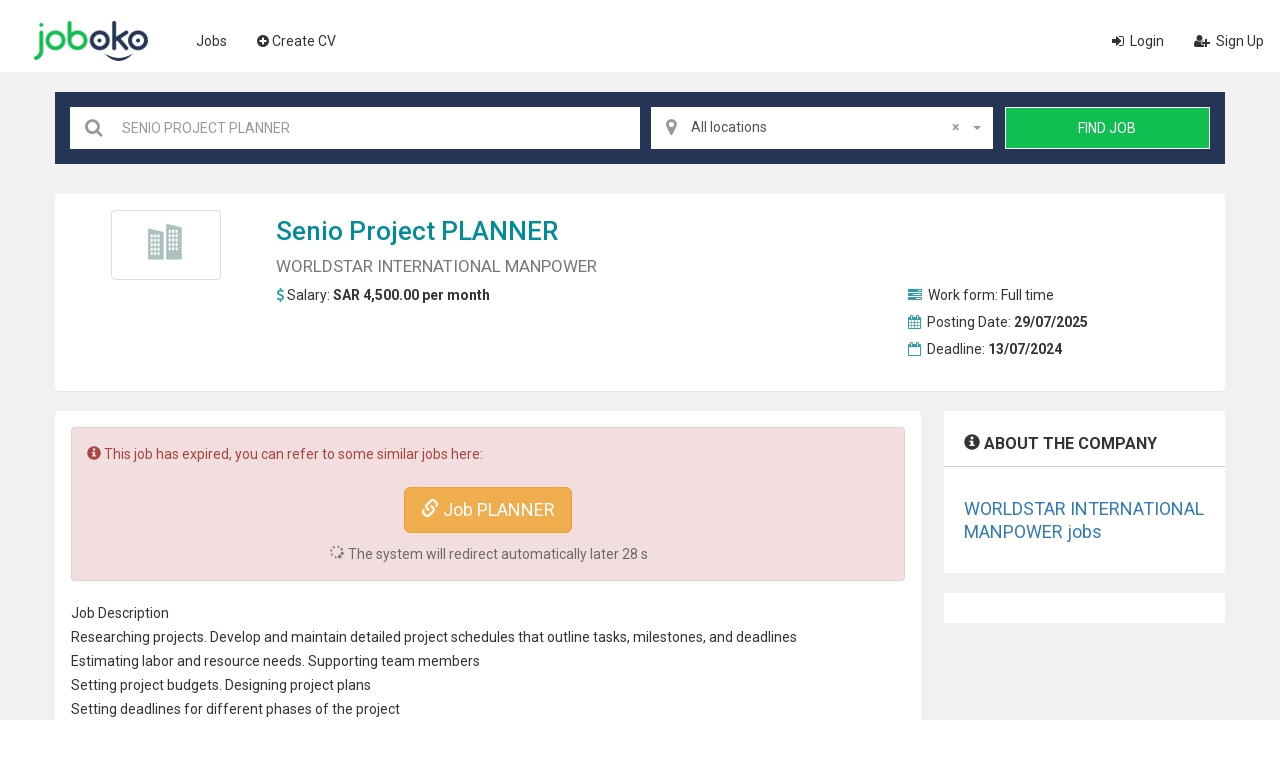

--- FILE ---
content_type: text/html; charset=utf-8
request_url: https://ph.joboko.com/job-senio-project-planner-xvi549096
body_size: 9563
content:


<!DOCTYPE html>
<html lang="en">
<head><title>
	Recruit SENIO PROJECT PLANNER at WORLDSTAR INTERNATIONAL MANPOWER, Job - joboko.com
</title><meta charset="utf-8" /><meta name="viewport" content="width=device-width, initial-scale=1" /><link href="https://fonts.googleapis.com/css?family=Montserrat:300,300i,400,400i,500,500i,600,600i,700,700i|Roboto:300,300i,400,400i,500,500i,700,700i|Noto+Serif:wght@400;700&amp;display=swap" rel="stylesheet" />
        <script src="/js2/super-panel.js" defer></script>
    
    <script src="https://rp.joboko.com/scripts/srp.js" async></script>
    <script src="https://wpn.joboko.com/js/wpn.js" async></script>
    <script>
        var XMReport_AppId = 'ph.joboko.com';
        var XM_Key_UId = 'uid';
        var XM_UId = '0E06474D2FD788DCBD00308579C168130CC69E50FE54183B4E582A018F7F700983AE80D84B3E5E48';
        var objReportView = [{"ai":"ph.joboko.com","oi":"/job-senio-project-planner-xvi549096","an":"v","main":1,"sd":0,"cplx":0,"pl":[{"k":"uid","v":"0E06474D2FD788DCBD00308579C168130CC69E50FE54183B4E582A018F7F700983AE80D84B3E5E48","en":1}],"plx":[],"avl":[],"efl":[]}];
        var objReportUrl = '/job-senio-project-planner-xvi549096';
    </script>
    
    
    <link href="https://ph.joboko.com/job-senio-project-planner-xvi549096" rel="canonical" type="text/html" />
    <link href="https://ph.joboko.com/job-senio-project-planner-xvi549096?amp=1" rel="amphtml" />
    <link rel="stylesheet" type="text/css" href="/css2/cssmin.css?v=2105101"/>    
    
    <script src="/js2/detail?v=210520" async="async"></script>

    <script async="async" src="https://www.google.com/adsense/search/ads.js"></script>
    <script type="text/javascript" charset="utf-8">(function(g,o){g[o]=g[o]||function(){(g[o]['q']=g[o]['q']||[]).push(arguments)},g[o]['t']=1*new Date})(window,'_googCsa');</script>
    
<!-- Global site tag(gtag.js) - Google Analytics ph.joboko.com --> <script async src="https://www.googletagmanager.com/gtag/js?id=UA-178755947-5"></script> <script> window.dataLayer = window.dataLayer || []; function gtag() { dataLayer.push(arguments); } gtag('js', new Date());  gtag('config', 'UA-178755947-5'); </script>

    <script src="/lang/PH.js"></script>
    <script>
        var config = {
            LangDefault:"en",
            uploadavatar: "https://up-ph.joboko.com/tao-cv/save-avatar",
        };
    </script>
    <style>
        .d-inline-block {
            display: inline-block
        }

        i.fa {
            padding-right: 3px;
        }

        .other-ctr {
            margin: 5px 0;
            display: flex;
        }

            .other-ctr span {
                color: #fff;
                flex: 1 1 auto;
                color: #fff;
            }

            .other-ctr > a {
                display: flex;
                margin: 0 2rem 0 0;
                font-size: 14px;
            }

            .other-ctr i.flag {
                margin: 0 0.4rem 0 2rem;
                flex: 0 0 auto;
                width: 24px;
                height: 20px;
                vertical-align: middle;
                display: inline-block;
                background-size: contain;
                background-repeat: no-repeat;
                position: relative;
            }

                .other-ctr i.flag.vn {
                    background-image: url("/images/flags/ico-flag-vn.png");
                }

                .other-ctr i.flag.th {
                    background-image: url("/images/flags/ico-flag-th.png");
                }

                .other-ctr i.flag.ph {
                    background-image: url("/images/flags/ico-flag-ph.png");
                }

        .employer2 li img {
            max-height: 63px;
        }

        .other-ctr i.flag.active::after {
            content: '';
            position: absolute;
            right: 0.1rem;
            bottom: -.05rem;
            width: 1rem;
            height: 1rem;
            border: .125rem solid #fff;
            border-radius: 50%;
            z-index: 1;
            background-color: #10bf51;
            -webkit-backface-visibility: hidden;
            -webkit-transition: all .3s ease;
            -o-transition: all .3s ease;
            transition: all .3s ease;
        }
    </style>
<meta name="description" content="Job SENIO PROJECT PLANNER at WORLDSTAR INTERNATIONAL MANPOWER, WORLDSTAR INTERNATIONAL MANPOWER recruit SENIO PROJECT PLANNER work at  salary SAR 4,500.00 per month - joboko.com" /></head>
<body>
    <div class="page-wrapper">
        <span data-panel="panel1" class="panel-button"></span>
        <div id="panel1">
            <span data-panel="panel1" class="panel-button dispn2" style="margin-top: -10px; margin-right: 10px;"></span>
            <div id="vertical-nav">
                <nav>
                    <ul class="ulnav">
                        
                        <li><a href="">The Employer</a></li>
                        
                        <li><a href="/find-jobs">Find Job</a></li>

                        <li><a href="/create-cv"><i class="fa fa-plus-circle"></i>Create CV</a></li>

                        <li class="cbut3"><a href="/login"><i class="fa fa-sign-in"></i> Login</a></li><li class="cbut3"><a href="/register"><i class="fa fa-user-plus"></i> Sign Up</a></li>
                    </ul>
                </nav>
            </div>
        </div>
        <nav class="navbar navbar-inverse">
            <div class="container-fluid">
                <div class="navbar-header logo2"><a class="navbar-brand gcvlogo" href="/">Joboko</a></div>
                <ul class="nav navbar-nav menum" id="top-nav">
                    
                    <li><a href="/find-jobs">Jobs</a></li>
                    <li><a href="/create-cv"><i class="fa fa-plus-circle"></i>Create CV</a></li>
                </ul>
                <ul class="nav navbar-nav navbar-right bxrightst">
                    <li class="cbut3 dispn"><a href="/login"><i class="fa fa-sign-in" aria-hidden="true"></i> Login</a></li><li class="cbut3 dispn"><a href="/register"><i class="fa fa-user-plus" aria-hidden="true"></i> Sign Up</a></li>
                </ul>
            </div>
        </nav>
        <input type="hidden" id="GCVTK" name="GCVTK" value="E4F41550C056F6430748DD9293BA844D450363EBCDE1EE7FFC48B58C05CF46AD" />
        
    
    <section class="pad20 bgrey">
        <div class="bxsubpage">
            <div class="section-wrapped">
                
<div class="search2">
    <p class="ckeyinput heightcus">
        <i class="fa fa-search fa-lg icon1"></i>
        <input type="text" placeholder="Keywords, titles ..." autocomplete="off" class="txtinput" id="txtTuKhoa" />
    </p>
    <p class="addr heightcus">
        <i class="fa fa-map-marker fa-lg icon2"></i>
        <select class="select1" id="txtTinhThanh"><option value="0">All locations</option><option value="274">Abrabi</option><option value="275">AgusandelNorte</option><option value="276">AgusandelSur</option><option value="277">Aklan</option><option value="278">Albay</option><option value="279">Antique</option><option value="280">Apayao</option><option value="281">Aurora</option><option value="282">Basilan</option><option value="283">Bataan</option><option value="284">Batanes</option><option value="285">Batangas</option><option value="286">Benguet</option><option value="287">Biliran</option><option value="288">Bohol</option><option value="289">Bukidnon</option><option value="290">Bulacan</option><option value="291">Cagayan</option><option value="292">CamarinesNorte</option><option value="293">CamarinesSur</option><option value="294">Camiguin</option><option value="295">Capiz</option><option value="296">Catanduanes</option><option value="297">Cavite</option><option value="298">Cebu</option><option value="299">CompostelaValley</option><option value="300">Cotabato</option><option value="301">DavaodelNorte</option><option value="302">DavaodelSur</option><option value="303">DavaoOccidental</option><option value="304">DavaoOriental</option><option value="305">borongan</option><option value="306">Dinagat</option><option value="307">Guimaras</option><option value="308">Ifugao</option><option value="309">IlocosNorte</option><option value="310">IlocosSur</option><option value="311">Iloilo</option><option value="312">Isabela </option><option value="313">Kalinga</option><option value="314">LaUnion</option><option value="315">Laguna</option><option value="316">LanaodelNorte</option><option value="317">LanaodelSur</option><option value="318">Leyte</option><option value="319">Maguindanao</option><option value="320">Marinduque</option><option value="321">Masbate</option><option value="322">MetroManila</option><option value="323">MisamisOccidental</option><option value="324">MisamisOriental</option><option value="325">MountainProvince</option><option value="326">NegrosOccidental </option><option value="327">NegrosOriental</option><option value="328">catarman</option><option value="329">NuevaEcija</option><option value="330">NuevaVizcaya</option><option value="331">OccidentalMindoro</option><option value="332">OrientalMindoro</option><option value="333">Palawan</option><option value="334">Pampanga</option><option value="335">Pangasinan</option><option value="336">Quezon</option><option value="337">Quirino</option><option value="338">Rizal</option><option value="339">Romblon</option><option value="340">Catbalogan</option><option value="341">Sarangani</option><option value="342">Siquijor</option><option value="343">Sorsogon</option><option value="344">NamCotabato</option><option value="345">NamLeyte</option><option value="346">SultanKudarat</option><option value="347">Sulu</option><option value="348">SurigaodelNorte</option><option value="349">SurigaodelSur</option><option value="350">Tarlac</option><option value="351">Tawi-Tawi</option><option value="352">Zambales</option><option value="353">ZamboangadelNorte</option><option value="354">ZamboangadelSur</option><option value="355">ZamboangaSibugay</option><option value="356">Quezon</option><option value="357">Manila</option><option value="358">Davao</option><option value="359">Caloocan</option><option value="360">Cebu</option><option value="361">Zamboanga</option><option value="362">Taguig</option><option value="363">Antipolo</option><option value="364">Pasig</option><option value="365">Cagayan de Oro</option><option value="366">Parañaque</option><option value="367">Dasmariñas</option><option value="368">Valenzuela</option><option value="369">Bacoor</option><option value="370">General Santos</option><option value="371">Las Piñas</option><option value="372">Makati</option><option value="373">San Jose del Monte</option><option value="374">Bacolod</option><option value="375">Muntinlupa</option></select>
    </p>
    <p class="butsearch heightcus" id="btnTim">Find Job</p>
</div>

                <div id="main" class="mart">                
                <input type="hidden" id="jid" value="549096" />
                <input type="hidden" id="jname" value="SENIO PROJECT PLANNER" />
                <input type="hidden" id="csj" value="3a9dcf95d4d18f75" />
                <input type="hidden" id="cid" value="48959" />
                <input type="hidden" id="cname" value="WORLDSTAR INTERNATIONAL MANPOWER" />
                <input type="hidden" id="city" value="0" />
                <input type="hidden" id="jact" value="False" />
                <input type="hidden" id="iAp" value="False" />
                <input type="hidden" id="ref" value="Direct" />
                <input type="hidden" id="iPT" value="False" />
                <div id="p-jobdetail">
                    <div class="panel meta">
                        <div class="panel-body">
                            <div class="col-sm-2 col-xs-4 col-sm-offset-0 col-xs-offset-4 text-center">
                                <img src="https://ph.joboko.com/images/logo/default/8.png" alt="WORLDSTAR INTERNATIONAL MANPOWER Tuyen SENIO PROJECT PLANNER" class="company-logo img-thumbnail" />
                            </div>
                            <div class="col-sm-10 col-xs-12"><h1 class="title">senio project  <a href="/find-jobs-planner">PLANNER</a><small>WORLDSTAR INTERNATIONAL MANPOWER</small></h1><div class="job-info row"><div class="col-sm-8 col-xs-12"><div class="col"><i class="fa fa-usd"></i>Salary: <span class="job-info-value">SAR 4,500.00 per month</span></div></div><div class="col-sm-4 col-xs-12"><div class="col"><i class="fa fa-tasks"></i> Work form: <span>Full time</span></div><div class="col"><i class="fa fa-calendar"></i> Posting Date: <span class="job-info-value">29/07/2025</span></div><div class="col"><i class="fa fa-calendar-o"></i> Deadline: <span class="job-info-value">13/07/2024</span></div></div></div></div>
                        </div>
                    </div>
                    
                    <div class="bxjob3">
                        <div class="jobsub6">
                            <div class="panel"><div class="panel-body"><div class="alert alert-danger"><p><i class="glyphicon glyphicon-info-sign"></i> This job has expired, you can refer to some similar jobs here:</p><br/><div class="text-center"><a id="lnkKey" class="btn btn-lg btn-warning" href="/find-jobs-planner" onclick="logOpenKeyPageFromJobExpire('PLANNER',549096)"><i class="glyphicon glyphicon-link"></i> Job PLANNER</a></div></div><div class="body-content"><div class="text-justify">Job Description<br/>Researching projects. Develop and maintain detailed project schedules that outline tasks, milestones, and deadlines<br/><a href="/find-jobs-estimating">Estimating</a> labor and resource needs. <a href="/find-jobs-support">Support</a>ing team members<br/>Setting project budgets. Designing project plans<br/>Setting deadlines for different phases of the project<br/>Adjusting procedures or deadlines as needed. Creating reports for <a href="/find-jobs-project+manager">project manager</a>s<br/>Qualifications:<br/>A minimum of 5 year(s) of working experience is required.<br/>Candidates must be a Prof'l License(Passed Board/Bar/Prof'l License Exam) holder.<br/>Male applicants are preferred for this role.<br/>Principal / Employer<br/>ARAB COMPANY FOR LABORATORIES AND SOIL<br/>Principal / Employer Address<br/>RIYADH<br/>DMW Registration / Accreditation No.<br/>101140724<br/>Placement Fee<br/>Please be reminded that as per DMW regulations, the placement fee is up to a maximum of one (1) month's salary.</div><h3>Submit profile</h3><div class="text-justify"><p><i class="glyphicon glyphicon-briefcase"></i> WORLDSTAR INTERNATIONAL MANPOWER<p></div></div></div></div><div class="com-info-detail"><div id="divInfoCompany" class="bxfocus big"><p class="txtitle3"><i class="glyphicon glyphicon-info-sign"></i> About the company</p><div class="dvtxt"><div class="info-company-right"><a href="/worldstar-international-manpower-xci48959"><h4>WORLDSTAR INTERNATIONAL MANPOWER jobs</h4></a></div></div></div></div><div class="panel"><div class="panel-body"><div class="listJob"><ul class="nav nav-tabs"><li class="active"><a data-toggle="tab" href="#job-relevant">Related jobs</a></li></ul><div class="tab-content"><div id="job-relevant" class="tab-pane fade in active"><div class="list-job2 fl-sb"><ul><li><a href="/job-project-engineer-xvi643800"  class="logoemp"><img src="https://ph.joboko.com/images/logo/default/5.png"></a><div class="job-descrip"><p class="titjob"><a href="/job-project-engineer-xvi643800">Project Engineer</a></p><p class="namecompany">7th DCNC Worldwide, Inc.</p><p class="infother"><span class="job-mg"><i class="fa fa-map-marker" aria-hidden="true"></i><em>Cebu, Zambales, Cebu</em></span><span class="job-mg d-inline-block"><i class="fa fa-usd" aria-hidden="true"></i><em>Agreement</em></span></p></div></li><li><a href="/job-project-site-engineers-xvi639262"  class="logoemp"><img src="https://ph.joboko.com/images/logo/default/5.png"></a><div class="job-descrip"><p class="titjob"><a href="/job-project-site-engineers-xvi639262">Project Site Engineers</a></p><p class="namecompany">D'New Hard Builders Development Corp.</p><p class="infother"><span class="job-mg"><i class="fa fa-map-marker" aria-hidden="true"></i><em>Cebu, Cebu</em></span><span class="job-mg d-inline-block"><i class="fa fa-usd" aria-hidden="true"></i><em>Agreement</em></span></p></div></li><li><a href="/job-project-in-charge-xvi641906"  class="logoemp"><img src="https://ph.joboko.com/images/logo/default/3.png"></a><div class="job-descrip"><p class="titjob"><a href="/job-project-in-charge-xvi641906">Project In Charge</a></p><p class="namecompany">Foxcon Total Solutions Inc.</p><p class="infother"><span class="job-mg"><i class="fa fa-map-marker" aria-hidden="true"></i><em>Cebu, Cebu</em></span><span class="job-mg d-inline-block"><i class="fa fa-usd" aria-hidden="true"></i><em>₱17,000 - 19,000 per month</em></span></p></div></li><li><a href="/job-be-our-next-project-manager-hybrid-flexibility-sign-on-bonus-await-xvi640899"  class="logoemp"><img src="https://ph.joboko.com/images/logo/default/13.png"></a><div class="job-descrip"><p class="titjob"><a href="/job-be-our-next-project-manager-hybrid-flexibility-sign-on-bonus-await-xvi640899">Be Our Next Project Manager - Hybrid Flexibility & Sign-On Bonus Await!</a></p><p class="namecompany">Tellwell</p><p class="infother"><span class="job-mg"><i class="fa fa-map-marker" aria-hidden="true"></i><em>Cebu, Cebu</em></span><span class="job-mg d-inline-block"><i class="fa fa-usd" aria-hidden="true"></i><em>₱20,000 - 40,000 per month</em></span></p></div></li><li><a href="/job-data-operations-analyst-project-management-team-30k-salary-package-10k-signing-bonus-xvi639263"  class="logoemp"><img src="https://ph.joboko.com/images/logo/default/2.png"></a><div class="job-descrip"><p class="titjob"><a href="/job-data-operations-analyst-project-management-team-30k-salary-package-10k-signing-bonus-xvi639263">Data Operations Analyst - Project Management Team | 30K Salary Package + 10K Signing Bonus!</a></p><p class="namecompany">Select VoiceCom</p><p class="infother"><span class="job-mg"><i class="fa fa-map-marker" aria-hidden="true"></i><em>Cebu, Cebu</em></span><span class="job-mg d-inline-block"><i class="fa fa-usd" aria-hidden="true"></i><em>₱30,000 per month</em></span></p></div></li></ul></div></div></div></div><br/><div><small class="text-justify">Position senio project  <a href="/find-jobs-planner">PLANNER</a> recruited by the company WORLDSTAR INTERNATIONAL MANPOWER at , Joboko automatically collects the salary of SAR 4,500.00 per month, finds more jobs on SENIO PROJECT PLANNER or WORLDSTAR INTERNATIONAL MANPOWER company in the links above </small></div></div></div>
                        </div>
                        <div class="panelright">
                            <div class="com-info-right">
                                <div id="divInfoCompany" class="bxfocus big"><p class="txtitle3"><i class="glyphicon glyphicon-info-sign"></i> About the company</p><div class="dvtxt"><div class="info-company-right"><a href="/worldstar-international-manpower-xci48959"><h4>WORLDSTAR INTERNATIONAL MANPOWER jobs</h4></a></div></div></div>
                            </div>                            
                            
                            
                            <div class="bxfocus marb2">
                                <div class="lstcomp"><div id="afscontainer1"></div></div>
                            </div>
                            
                        </div>
                    </div>
                </div>
            </div>
            </div>
        </div>
    </section>
    
    <script type="text/javascript" charset="utf-8">
        loadGoogCsa();
        function loadGoogCsa() {
            try {
                var pageOptions = {
                    "pubId": "partner-pub-6672418683212757",
                    "styleId": "2576674077",
                    "query": "PLANNER",
                    "location": false,
                    "sellerRatings": false,
                    "siteLinks": false,
                    "plusOnes": false,
                    "linkTarget": "_blank"
                };
                var adblock1 = {
                    "container": "afscontainer1",
                    "number": 2,
                };
                _googCsa('ads', pageOptions, adblock1);
            }
            catch (e)
            { console.log(e);}
        }
    </script> 
    
        <section class="section8">
            <div class="fullcontainer">
                <div class="section-wrapped fl-sb bxsupport">
                    <ul class="ul3">
                        <li>
                            <i class="fa fa-question-circle-o fa-2x"></i>
                            <span>Employer support:</span>
                        </li>
                        <li>
                            <i class="fa fa-phone fa-2x"></i>
                            <span>+84 962.107.888</span>
                        </li>
                    </ul>

                    <div class="newsletter">
                        <span class="txt6">Sign up for newsletters</span>
                        <div class="input-group frm1">
                            <input type="text" placeholder="Enter your mail" class="newsletter-email form-control">
                            <a href="javascript:void(0)" class="input-group-addon"><i class="fa fa-lg fa-envelope-o colorb"></i></a>
                        </div>
                    </div>
                </div>
            </div>
        </section>
        <footer class="footer2">

            

<section class="footsec4">
    <div class="subcontainer3 flx-bx">
        <div class="botbxsubf1">
            <div class="connectsocial">
                <p class="title4">Connect with us</p>
                <p class="marb">
                    
                    
                    

                    <a href="https://th.joboko.com"><span class="flag th"></span><span>Thailand</span></a>
                    <a href="https://ph.joboko.com"><span class="flag ph"></span><span>Philippines</span></a>
                    <a href="https://vn.joboko.com"><span class="flag vn"></span><span>VietNam</span></a>
                </p>
            </div>
        </div>

        <div class="botbxsubf2">
            <div class="infowweb">
                <p class="logofooter gcvlogo2">Joboko</p>
                <div class="infotxt">
                    <p>The number 1 choice of candidates and employers</p>
                    <p>&copy; 2020 - Joboko.com</p>
                </div>
            </div>
            <div>
                <ul class="lstfoot">
                    <li><a target="_blank" href="/legal.html">Regulations of operation</a></li>
                    <li><a target="_blank" href="/privacypolicy.html">Privacy Policy</a></li>
                    <li><a target="_blank" href="/dispute-resolution.html">Dispute settlement mechanism</a></li>
                </ul>
                <div class="desfooter">
                    <p><strong>JobOKO Global Joint Stock Company</strong></p>
                    <p>Address: Floor 23, Viwaseen Building, No. 48 To Huu, Trung Van Ward, Nam Tu Liem District, Hanoi City</p>
                    <p>Phone: 0962.107.888 - Email: quanly@joboko.com</p>
                    <p>Business Registration License No. 0109353571 was issued on September 24, 2020 by the Department of Planning and Investment of Hanoi City.</p>
                </div>
            </div>
        </div>
    </div>
</section>

        </footer>
    </div>
    

<div class="modal" tabindex="-1" role="dialog" aria-hidden="true" data-backdrop="static" id="xbox-login">
    <div class="modal-dialog modal-lg">
        <div class="modal-content">
            <div class="modal-header">
                <button type="button" class="close" data-dismiss="modal" aria-label="Close"><span aria-hidden="true">&times;</span></button>
                <h4 class="modal-title fa fa-user">Login</h4>
            </div>
            <div class=" row">
                <div class="modal-left col-md-8">
                    <div class="modal-body form-horizontal">
                        <div class="form-group">
                            <div class="col-xs-12">
                                <small class="fa fa-info-circle">Login</small>
                            </div>
                        </div>
                        <div class="form-group">
                            <label class="control-label col-sm-3">Username or Email: </label>
                            <div class="col-sm-8">
                                <input type="text" class="form-control" placeholder="Account" required="" id="x_txtEmail_l" />
                            </div>
                        </div>
                        <div class="form-group">
                            <label class="control-label col-sm-3">Password: </label>
                            <div class="col-sm-8">
                                <input type="password" class="form-control" placeholder="Password" required="" id="x_txtPass_l" />
                            </div>
                        </div>
                        <div class="form-group">
                            <label class="control-label col-sm-3"></label>
                            <div class="col-sm-8">
                                <i class="fa fa-key"></i>
                                <a href="javascript:void(0)" class="x_cforgetpass">Forget password ?</a>
                            </div>
                        </div>
                        <div class="form-group"></div>
                        <div class="form-group">
                            <label class="control-label col-sm-3"></label>
                            <div class="col-sm-8">
                                <button class="btn btn-lg btn-primary col-xs-12 text-uppercase" id="x_btnLogin">Login</button>
                            </div>
                        </div>
                        <div class="form-group">
                            <label class="control-label col-sm-3"></label>
                            <div class="col-sm-8">
                                <div id="x_msgLogin" class="alert alert-danger hide"></div>
                            </div>
                        </div>
                    </div>
                </div>

                <div class="modal-right col-md-4">
                    <div class="modal-body form-horizontal">
                        <div class="form-group col-xs-12">
                            <div class="form-group"><i class="fa fa-registered"></i>You haven't had an account yet?</div>
                            <div class="form-group">
                                <button class="x_cregister btn btn-danger col-xs-12 text-uppercase">Create a candidate account</button>
                            </div>
                            
                            <div class="form-group"></div>
                            <div class="form-group">
                                <a class="btn btn-success col-xs-12 text-uppercase" href="/register">Register employer account</a>
                            </div>
                            
                        </div>
                       
                    </div>
                </div>
            </div>
        </div>
    </div>
</div>

<div class="modal" tabindex="-1" role="dialog" aria-hidden="true" data-backdrop="static" id="xbox-register">
    <div class="modal-dialog modal-lg">
        <div class="modal-content">
            <div class="modal-header">
                <button type="button" class="close" data-dismiss="modal" aria-label="Close"><span aria-hidden="true">&times;</span></button>
                <h4 class="modal-title fa fa-user">  <small class="fa fa-info-circle">Sign Up</small></h4>
            </div>
            <div class=" row">
                <div class="modal-left col-md-8">
                    <div class="modal-body form-horizontal">
                        <div class="form-group">
                            <div class="col-xs-12">
                                 <small class="fa fa-info-circle">Sign Up</small>
                            </div>
                        </div>
                        <div class="form-group">
                            <label class="control-label col-sm-3">Full name: </label>
                            <div class="col-sm-8">
                                <input type="text" class="form-control" placeholder="Full name" maxlength="50" required="" id="x_txtName_r" />
                            </div>
                        </div>
                        <div class="form-group">
                            <label class="control-label col-sm-3">Email: </label>
                            <div class="col-sm-8">
                                <input type="email" class="form-control" placeholder="Email" maxlength="50" required="" id="x_txtEmail_r" />
                            </div>
                        </div>
                        <div class="form-group">
                            <label class="control-label col-sm-3">Password: </label>
                            <div class="col-sm-8">
                                <input type="password" class="form-control" placeholder="Password" maxlength="30" required="" id="x_txtPass_r" />
                            </div>
                        </div>
                        <div class="form-group">
                            <label class="control-label col-sm-3">Re-enter password: </label>
                            <div class="col-sm-8">
                                <input type="password" class="form-control" placeholder="Re-enter password" maxlength="30" required="" id="x_txtPassRe_r" />
                            </div>
                        </div>
                        <div class="form-group">
                            <div class="col-sm-8 col-sm-offset-3 col-xs-12 lblAgree">
                                <i class="fa fa-check-circle"></i>I agree with Joboko's Terms of Service and Privacy Policy
                            </div>
                        </div>
                        <div class="form-group">
                            <label class="control-label col-sm-3"></label>
                            <div class="col-sm-8">
                                <button class="btn btn-lg btn-primary col-xs-12 text-uppercase" id="x_btnRegister">Sign Up</button>
                            </div>
                        </div>
                        <div class="form-group">
                            <label class="control-label col-sm-3"></label>
                            <div class="col-sm-8">
                                <div id="x_msgRegister" class="alert alert-danger hide"></div>
                            </div>
                        </div>
                    </div>
                </div>

                <div class="modal-right col-md-4">
                    <div class="modal-body row">
                        <div class="form-group col-xs-12">
                            <div class="form-group"><i class="fa fa-check"></i>You already had an account?</div>
                            <div class="form-group">
                                <button class="x_clogin btn btn-danger col-xs-12 text-uppercase">Login</button>
                            </div>
                        </div>
                      
                    </div>
                </div>
            </div>
        </div>
    </div>
</div>

<div class="modal" id="xbox-changepass" role="dialog" data-backdrop="static">
    <div class="modal-dialog">
        <div class="modal-content">
            <div class="modal-header">
                <button type="button" class="close" data-dismiss="modal" aria-label="Close"><span aria-hidden="true">&times;</span></button>
                <h4 class="modal-title fa fa-refresh">Change password</h4>
            </div>
            <div class="modal-body form-horizontal">
                <div class="form-group">
                    <label class="control-label col-sm-3 col-xs-12">Change password: </label>
                    <div class="col-sm-8 col-xs-12">
                        <input type="password" class="form-control" placeholder="Password" required="" id="x_txtPassOld" />
                    </div>
                </div>
                <div class="form-group">
                    <label class="control-label col-sm-3 col-xs-12">New password: </label>
                    <div class="col-sm-8 col-xs-12">
                        <input type="password" class="form-control" placeholder="New password" required="" id="x_txtPassNew" />
                    </div>
                </div>
                <div class="form-group">
                    <label class="control-label col-sm-3 col-xs-12">Retype new password: </label>
                    <div class="col-sm-8 col-xs-12">
                        <input type="password" class="form-control" placeholder="Retype new password" required="" id="x_txtPassNewRe" />
                    </div>
                </div>
                <div class="form-group">
                    <div id="x_msgChangePass" class="hide"></div>
                </div>
            </div>
            <div class="modal-footer">
                <div class="col-xs-2">
                    <a class="btn btn-default x_cclose" href="javascript:void(0)"><i class="fa fa-close"></i>Cancel</a>
                </div>
                <div class="col-xs-10">
                    <button class="btn btn-lg btn-primary" onclick="javascript:changepass();" id="x_btnChangePass"><i class="fa fa-save"></i>Change password</button>
                </div>
            </div>
        </div>
    </div>
</div>


<div class="modal" id="xbox-forgetpass" role="dialog" data-backdrop="static">
    <div class="modal-dialog">
        <div class="modal-content">
            <div class="modal-header">
                <button type="button" class="close" data-dismiss="modal" aria-label="Close"><span aria-hidden="true">&times;</span></button>
                <h4 class="modal-title fa fa-key">Forget password</h4>
            </div>
            <div class="modal-body">
                <div class="form-group">
                    Enter your account registration email
                </div>
                <div class="form-group">
                    <input type="email" class="form-control" placeholder="Email" required="" id="x_txtEmail_f" />
                </div>
                <div class="form-group">
                    <div id="x_msgForgetPass" class="hide"></div>
                </div>
            </div>
            <div class="modal-footer">
                <div class="col-md-4 text-left">
                    <a href="javascript:void(0)" class="x_clogin"><i class="fa fa-backward"></i>Back to login</a>
                </div>
                <div class="col-md-10">
                    <a class="btn btn-default x_cclose" href="javascript:void(0)">Cancel</a>
                    <button class="btn btn-primary" onclick="javascript:forgetpass();" id="x_btnForgetPass">Receive verification email</button>
                </div>
            </div>
        </div>
    </div>
</div>

    
<div class="modal" tabindex="-1" role="dialog" aria-labelledby="ModalInfo" aria-hidden="true" id="x-msg-info" style="z-index:1139">
  <div class="modal-dialog modal-md">
    <div class="modal-content">
      <div class="modal-header">
        <button type="button" class="close x_cclose" data-dismiss="modal" aria-label="Close"><span aria-hidden="true">&times;</span></button>
        <h4 class="modal-title fa fa-info-circle"> Notice</h4>
      </div>
      <div class="modal-body"></div>
      <div class="modal-footer">
        <button type="button" class="btn btn-primary" onclick="javascript:$('#x-msg-info').modal('hide')">OK</button>
      </div>
    </div>
  </div>
</div>
<div class="modal" tabindex="-1" role="dialog" aria-labelledby="ModalConfirm" aria-hidden="true" id="x-msg-confirm">
  <div class="modal-dialog modal-md">
    <div class="modal-content">
      <div class="modal-header">
        <button type="button" class="close x_cclose" data-dismiss="modal" aria-label="Close"><span aria-hidden="true">&times;</span></button>
        <h4 class="modal-title fa fa-question-circle">Confirm</h4>
      </div>
      <div class="modal-body"></div>
      <div class="modal-footer">
        <button type="button" class="btn btn-default" id="x-btn-confirm-cancel">Cancel</button>
        <button type="button" class="btn btn-primary" id="x-btn-confirm-ok">Agree</button>
      </div>
    </div>
  </div>
</div>

    
    
</body>
</html>


--- FILE ---
content_type: text/html; charset=UTF-8
request_url: https://syndicatedsearch.goog/afs/ads?sjk=Uf0tW7YHQ3CrMDrZS%2BeRmA%3D%3D&psid=2576674077&client=pub-6672418683212757&q=PLANNER&r=m&type=0&oe=UTF-8&ie=UTF-8&fexp=21404%2C17300003%2C17301437%2C17301438%2C17301442%2C17301266%2C72717107&format=n2&ad=n2&nocache=861769686280024&num=0&output=uds_ads_only&v=3&bsl=8&pac=0&u_his=2&u_tz=0&dt=1769686280025&u_w=1280&u_h=720&biw=1280&bih=720&psw=1280&psh=2026&frm=0&uio=-&cont=afscontainer1&drt=0&jsid=csa&jsv=861291464&rurl=https%3A%2F%2Fph.joboko.com%2Fjob-senio-project-planner-xvi549096
body_size: 8397
content:
<!doctype html><html lang="en"> <head>    <meta content="NOINDEX, NOFOLLOW" name="ROBOTS"> <meta content="telephone=no" name="format-detection"> <meta content="origin" name="referrer"> <title>Ads by Google</title>   </head> <body>  <div id="adBlock">    </div>  <script nonce="Wep1rfTxrlzXr3pKidVIwA">window.AFS_AD_REQUEST_RETURN_TIME_ = Date.now();window.IS_GOOGLE_AFS_IFRAME_ = true;(function(){window.ad_json={"caps":[{"n":"queryId","v":"CEV7acOXGJrroNgPrYvtuQU"}],"bg":{"i":"https://www.google.com/js/bg/wSYR5N8rgFGs41_S9hNxBEIcp_62bIbWjkvkYjRXQDA.js","p":"bcu8T8aC8zIesjYixQU1T+z0oZqMpg8Gwl63c7hpDpEMKNui2uAtF1tEwEbZEF5/TgDFClbBQ2r/ZDEphA0u007jt6CrxXJWHEwauKQAeV/BZQHa4IiuY+4j2Wznybx9NacEzzFZGMRuCRyGg5IH+T3/nOC2xF7Csf4a8cRYjggWt1qJJsknntkpwzRj5QVzuPGlT3kziNqTR8xfmpdb4z3BMyQXonO2K7Y7Asu4ETpom/DBZgzY7xkrZyh6W5ub4VwEpVQp5wrXKoD7A7+COXjKK53i++K5OpdPbLKxj/Kep7JnekJIvjNfFMKMVNUDXTEDQSkO2NzItitNNGgj43nq+FCq5oFuIqUXc8A62mD3GmPnZknG29Fo+rtXPLPbACgFP8sk+KWnjO5v4QRxw2I4+wuZ7uyjaHTDIloBvcU7bVE4VbuBccS9aOdpFeVnk9eeK1vXQGnCAatG0pW28W5xk1FmmmuvKtMqKcDT2EOW/4ICkUn+OCl+fg3ApexHhgMS2iLsjr9nnc+QB7hCsbX44hjh319SCC5X5v1jwK0U3jqKo7WlwAjqo+JhPWLe/gOAZZBcW6by10vQv6XuSJcwmvBIcdLTcoj8jeVbGco3U9LHJSg/Rc1pezwI3GLpuvFiK+8+Xyz490j/Ndr+XMKfNFC5KHREZFHsvWX+1V8Gyth2n8N8+gqmVdPROUYlvEK27/[base64]/tqX11nTZmpUGkShotghy0qNypkWCNPelGZTMc1TXaBiTzEetOKDL3yeGn/vdAd0L3dO4IgEqOqfhNOO5vfAu/B3cKQ4k4I9L14C31Tzt8nctiFpNdYdTXt/3qeemmfFTj5qeM9Yqv0C1YUCSK8Nluiqb/ixUwzoNGvEhZKxbtkZrWxxCvKFnPBdJcZ4XtLU0rNc+N8p5ZWlPYzXqfDX94vlCD99uEp6ZlbywmhpHvmU99C/fXO9Zg+KiL5Dg1U6NC6FrpFh6ksNR37G2qMRYBaWDAzD2PlYPfm2VLLq4brx80bo+UPB0tMC3yeXBOg1t/+Nt9e5ytOOEDMeEMTxweq6ujVtlHXC/tRFFgCFpVxAN7dyCvOizb804owIqQm5Z+bDo6A5FIptwQguBJnDV9jGERWPb8G2IGkE8OYtSZdLpnkviJHtPP+UEXc6K6FGu9lkkRfR15Ynh2a8Hvby4Jel/LsXbo0tqPjsztcUOh39qcq3ZgoHLy8FERp30nqQHR2g/PQOxMAz7yQUSDbVzctcs7qpPHGB4xoQW2FkzYwo+BxgQ/WPSB9astSAW95NgwV8p0GAGuVzQCUc17Gk305m0iCEXem9tD9HQTOk2+M33Cp3G02r2ku6z6bjfYo50lbIbCnn+nXA1I3z2SJStaGiXluDd9rLe1s9Q53zYHB1nrjDUrWUOs7/qY/2+0vlgPOvo6JW2E9CYDFzNhnkxU+BD6w2mHhKENb32dGjPE0ASJJIx+c8KqRl5uSgkwOrTRWsC5Mmh7d3s2k/MLkqeUZZDEbL0lqXctPTmlwq9xaJOerED2s3J16/70s51tio/RvTQ5zvtm5WatYjYkeJqdxGohCpD/8uTMLFYfgQh5ZyYbtaUsCJjRB9IH5YYGJnHjOsGgs+VYewuPsYQbc1GP5B6k797/ZbXjbHvhrAcyvsD98IZcBDbduNY7J08DbKe44eicpqm4nekA3xfPLnuYb03GEgs3KYCbnbXqX44ZJ/q9MLXI5Z7F+Kg7WbY6xIH+p3Av1b+vuBiKtYgu8hpKlDai+dUCFaX+ZENDL5Le6m+Mlhdmu3ZRQQFXMbIHtyZu3SwgO2je4mcdS3BHWgcJoUswHou6GGpFETZ6jenAP2I0z2TUXvPKlT4CdbJKMDloFTJ7rqOurvb+F0YW9D/4pJRPy+zr09RPjdj8T+vMwI9w2SRkdLRftVfBs9Pa62VhmhP6/FmhWfnVlzJlCBGMsbVt+51M0oWVsdb1nolV449GrGrGqk5Q6VgCpu20RZv9+CEBd5IZP4yWXl0kM3G+7z72Q74pRz3wJyr87pRubiw6CPb5EMeDc4Zzv7AtpxrSrtR01E98yFb28xlcxOuS1vcb/3Jc2hcI1k4AM/H8xBay8A9wDr6dhgjbnnlzCy1IWKC4KTUb+TAPp0UCKNAZzJhPXr8wDC0cOpbVp0WSdkmWUe6N37OtUeD8zsN/Z3Tz32vWlwBC4jG5TFkwnWXiRRI7NIgcqrexft0lJtUsHwRTwmKXItTTwClgbuA4Td7cwOfTMLbt7q0CaJMOsPBRI2dlAhJaNrVILJ732OZhFCFwhxYh3isMh4/eoBc2wGi59jktS7bnjK/g4lX2wx4Hn4jh+LD4aDbEliJluIAvZWIC+0L+7GOSxRq79scsinFNJDC2FcsTpM7JxZY8NG6nDtIcgYPFLuEgyGe76LKj8MGrbtV0A0tld4JPJalJryCnaKSvQV9IEcKIuxfz9nkM7SNiPcnFlOxb6qR2wPQaGErKQPVcmjnMvBTSSe7SoEjajNPaKiuepUWX3wC2e+/WzBxbI3oSsA24G0qhqUj7Inwdx36VefqtqmNCqFh7W0BJheepe+k7IZAx7GTrV0G6jVId/KyYo9Y/yftFkBgxLxDklSglPQMUWys9gvvdIkkokM4lrOtnu36EEXDOUydVMRh1mW6+BRgORkBVutApfN/RSeKlSSoEoiHY5Qa7+gXfxPS+L0kHAYlXjWpB2UbIbMnw84GuCOB8gUo73n7yO+sK4uaO4mehVRs3CF2v2/NqyfSs3lEfj04H0STy0uSKqwkfSU4esibVF6RaPPGeH3odBBX1IOHucuKfXY20/jGY6Bj91EruzeG8zLF7FMBuhBSRSFD1tX1iLccXfl/JUKewScnE9k5nxyiLJqjqCDlwnUrrh+ZFbh7B7fvrgkISxlQWGXi5gOYGjyj0joTeddlKR7ODsBI8PJZqMv3Bup6wsdOTn6Se9KBayyikasYsYiZ9WcDZPnCGCtVflMx46PWDQwAMxNvUgalDQywCxFte0Nh8kwBi/tGfDVTxH4FqbKvK7nxM3SrV62wohx8gvvj7ZDhYtkCZHQV1W1jOssXzbUSRA0J7JKNQUAGeURPwn6yykPJ9GXuVWbpgtnTHs1kFhFS8ACxM2G+3ATTi6ylFHk19a9IpDIeeKfGDgMs8y3/okJa0gII/cuQ7OSnVxtaXGUbAXNlqkdEpYGg78JcSNvyYEi7L75wkGH5mddjHwJIjiVnhPe0+7FjeD0k71vAaVrdIgA7iUIc29o66y9+XVehRyXI13BDLws8TZV6Kq9LAQbv1+/uy+G+YKyn0/BRHA/isP03m2cWRFhcKKvFf7Pjr+uVyWvOBrr6PlW/tZ+/0JTf/KvNdtPerEIB6UDoQL9PcXp6pineVyWRk9UxK9Bay/xUq4kWo0Yq36z+Dv/+Dbx2UOfOpO5krZ3EEZ0T1IbRCObc1LEfMfyIRiQKy+3AVQ5Z1rN1Jw1gr8rwaKEeet/sy2inVPy2FZG08T/HvaQEKqOmw/IH7t71n+/[base64]/HtJtvuQ0rRN9Nj3vENZbFQ+M3S01mcN4UQlK9wt9aYELL/[base64]/C0U+BYH6g/Y2joIfgq1sNHFps4IBOvb9UISfEkt2vcYJxVNhVdEJr1nGsw3sBI07V69X+i0kdkN3v+eC1kJiPgzyxOccxvvHUOvYB4+LU1L15tMhROdCq1A8B9min5cD1r6Ko/l2RSM2NrSEt9QhwXaISFnWQggx6JfO357uD+ELeQ7ZAgR/m1mqUEvSjbSZUeuDZWJ6KeRKTOJoVHFaFFVjBDw0pqotFPeH0zjRH4efO8LIeN2NLd9+tnjaVabP/bh7LjbZ17vCAwbST/xJAndZjaIud1/[base64]/WLx0S2fC3RAIkvzNviTbacov5UhTsW0y5iGi2FNBFSdYWxxduDqMBrhndwhrYxq8KarPP4mYcc1wLk/xkP/7kZa/tnLAAK+troPtZXvwrftwHPUB9hZa9LDL/[base64]/[base64]/NCi5s2rGwljow4Ll8rsXxnYW+FMkhIroaa2K1aYb/2ToEvkE/[base64]/wZWLpOuwERh2cRuOYZZXnSG3St5cjZ+3LFVS5O/kPKhM+g9mB+BsUB5WTNzoxXNiSpymWFuYpJ6HWa92bDlOxpW41JZJ2Od3X24QbLpqaQhnK+p1WQ0vL2w3AP3I4hHI4APBWXNRrB5HMNTI+hYINXLns3ZYbdQdLfQsBLXWwNea99ImkMZ/Uvb9Fp/7sXEJb2cZYHUJzApHi4IMKVz13G8wIoUqGEXsUda/8aNhMj/LvzDbgl/OkslTZmwLbKYJwPrbRhLfxiZk54aROruliEGtj3U55+BiFA4WYY1jCK1zAgR1f21qL9QeMrP5smv9tN9MFR3n2FdrH29Z/6wm7izFY24kTo6Rjg/ZtIEwZeqhkzBqFJ8XIs8frHWess9UHYhv4EXWv8if+Ir2nIipx0HrfajpXsVefWlOd8zvVmB8xXrMwLeik2oAeV1PXGYheX85IPTNtPgCBSt95qYxmccYREVBGGJ/vjtrh40ZDp88cswH/oT3R0clAQyHWTbgg72nJ0e3rXtKkHXxT7Cl9Q8aBqi2Quq/s14rp2ZBw89+fSSx6QQDvcmDT+OCm2oZ9E4bkgW9hSrOXvACJeKqNqAEh8ZfmvQYDGoAtFdkrnhGE5Jb3TXu/7NEcsgIeoHclXnfqJUwLMwxXM5bHAROefyrFXdayvN6FuNupz3naNQRm7hljkMcc6VN8BymsgG1IonDlSn5nBIE7Xyzm5cd7n0Ultdpp1islKsgjVujZjedIsjcgB/[base64]/Pdg7MzI+aJcXp8U6FFVWaSNexAHOFPWCrDWYc4dnoE2Wsk1l9EnVnBW2amW1AVr6vKaq9G7Fl6Qx1WdxvRwBT3Mpv/CxPBZozpzQIFJ+KRgj+HtimrcKE5Wqov4nyyg9jX0Qz37JczFEhLhFVOb6rGg2AfiniTeQhI5//bFNYYp5Ikw7pnEUN7P8jxRo114RvvZ9CRJZPqfpz0avzIMJIhzwiE/+zynZ6drR50b2EWNNBAgho+cAm1MsX/cNIZemnOblJnXSgQeoJhjr5ooxIrJMEMpKYXyDJMxs15bHxf1wKCYBmsRl/McYglM7me2X11QmimUM3NwUwvAlvYOAWWxjHKxakQU5RdTDpGhnPpBmWeo4ptm3bIxVU14oLr799xll/0Xp9ier5ryaeb37mTOngsb5Ra3OeePv/e4v4P3qsn44DxQ6ifbQRMILm/ZWaZwu6q1LwwkY2h58w1TlMSaUYi34Um51NamUH2M0Eb3H8E0p1xH6s0o8bDrArLbwj+sg0sc1ICUVduh6WYcc36i3y4/Oi25rlXgyIitcb32XLOPPxf5nZLGvP6pjP6P8yehoeCO6mIxT1lw41yxxLu50ahqxsZCDnj6Eriq+iagxeEn0FlT+h25PAUzYY8gOJfHeqbXPiYQ/B49U5QMVjjCZShW2gE+B5RByoK4pKcGywTkOkVvv2ED3zvACB4dBIBBmNOInxYF7V7dCgT0wVoexyMzWw7qgtK2AzeEwu37/18PzK7EaDnT60Q6uJBZU9csrc33YiE6e+8lZWLvSuW4jfOfxmwV97BuS/bwim/etdhvHF8SpBr6+LE/Bx8jyIae+kJLB4L98oeKy5jdJCnjshO3KLDppZXjl+ceAs+Qn/J88wPzOvKIF6YFwbCQF3Ef4eefI4z1vVYAT7h74+RDXTOvT+QvhFiVzzZJGaziSZRdKu8OaO+3hJUQsUZFR7tVX73bv9q3wC0oY5Ro4ndEQPSdPd5W8ygOU7+bsEJRZWLH/UnOPPd2mNYYhgDuvQQiV4bVkQGJ0Z+amw6acSBuh1KekBquA6ajxqx+kfjWjgkmCHeWdwIpbVq8NR9rIhI7Y/XZT/w6DCjsfbZ2jiUuODeXjUSonrFZ1K4CF1/rQ6pReUIWxy6uQ/B/KUjyurKiwI2Qm7scGu/X0FkVOuszSwRPe56U7wgeK3y1W+2RSdUmzbf2bn7Ioq14UdMxy1hRPBS2SRXH0og0RUSoi7BUNGpAiwNg4Hjc/XLDbVdmB2GqZe4XZ5DqdrGdT+9eTpy6L75xD4iGIa+h6q6erFLeM3bPWFCKYczNU13l+yQn9yEYBD5BhTc4A/2NHnkwsP0dvsg7eKsNXIUw/CGPEN7S5I9dlIYWv6MzTQIeB9WnmcbosYNbWWjulhSb1/sx1zsyQLxg77k4e3d14HoKzJTZCD1SegxduoXds8b75qn7Qw5kyyCvZolSLQmBW0SGvq1BQ9csAmxHwV2KWrVRvjHiaBkMi8izWJyZj/mGMXLGwcMLLV4fFvKP6XSOeizHQdn6qSlPGmrhaxk7/L8Y6Ru6PLFdFOX6wSv3+f5KgXQNsTx7GZUp+evvZXMAMtQRQ7JdmCepDqWa72eY/8htN33itp/6ofPo0hnUggajiJJwp12vuq4liCbpHrb445hiD3XK8t2FS346aSMMu/GZXB1xKdVc23e8M99sXZRy6PBtu4hrMSibUfYoMrrwGpVwumWtd0yju809TXXkbe1+fH01F+QiveQYxAw3y5UuJxD2GKiSJu9gotgn7BbJRfFHNB8dZYkY6hzP2U0sY7ewJe/Win8WjAUrkkuJ4/H+NPEXzf1B34o+W8V54F1XkDUHbfG6QYDWqkddTzj+hmVK7LOgf4XeEp2R/[base64]/I8/QfQ5Huro9qKPu8V8ETDsdZY6oUXQS+OjD7VjdE6UXAajzNtPGmrt17Hg8o4Bn6T7AgfBOG2mBlVN6rMTEugH8uE6Tx9hj0VpxhSMJYVXwPMUw+1VDRF7apTz5zDvbYTWTHpHRtXGmGVWIItKbhinsJwnHWoqCqiEnnz/RbGxiWdFcddFm8wS1xxtaazvDvZOM3ayD0jq1HQI/Bnf9JFXjjgfEOS89Jktfjml0ISbj7leNCT72TN10rM96JRE9mP/XSM2aCnOBA2gjuJKXPOFer6QfVKjpZu/[base64]/6A1YDw5Sx43jgLr5iuABOgIQXrJHWdOmlCxcOXeyuY4O6HAsjBi3qSjuc/Z97wZDLFnjcJyvJeFzHkeYs+9GGCiCrTnMEnbxX9zcOK+xXQVPVgw+1IEJCJcacLLfNRInDdgOiWkEiqYruJKEa4jSBBtaQLqHA3ZZvsni4h2V52hyke4lXHWiwlAPTv+DTMuVZ1SKJ/xD/CGGgtfYM65iSibbDmW9+Kl3TEd/3hFhYKF0AwVEecT2IPugfmXjsJ6RTOvYJ7ci/pEWVMTAY+JkcCxscc5DzrIA/EEhEWbrx510v8GvSwy/sWueranDt1TiADmRfyqnEq4Ku2HmLFm00FZINvPmXsDbTpKjIPsT8TLLFj2gtbMFMGwP1sdJH0xlC9ajkMmrq/omdcPb5n9DMXKC9bZqfFxMDnYTbaJ+X8j7nfDrBvIcCxGG2s3xV+wGmbUuXTRr/[base64]/XdOD5BCuQmaMzIHZb0Fer/alkuqVdkm/G0BI4g4hkkiHamKsXnsJKdvfQr77UAZl3P9Cbld8ZiqMRFy/[base64]/dzrVTgy6l5SpljcTkXG0qciZk36Oh8N8DQu7n4rcGCosMnmdmETzlSIt0MxrOzCU2h1WVvntorMtlmkxCKBZ7vdp+1nCRXukjYONsfiEwAx2LjG/bwlg3ZiX3qJYnZPubuU1X1K/wechS4HQ\u003d\u003d"},"gd":{"ff":{"fd":"swap","eiell":true,"pcsbs":"44","pcsbp":"8","esb":true},"cd":{"isi":true,"pid":"pub-6672418683212757","eawp":"partner-pub-6672418683212757","qi":"CEV7acOXGJrroNgPrYvtuQU"},"pc":{},"dc":{"d":true}}};})();</script> <script src="/adsense/search/ads.js?pac=0" type="text/javascript" nonce="Wep1rfTxrlzXr3pKidVIwA"></script>  </body> </html>

--- FILE ---
content_type: text/plain
request_url: https://www.google-analytics.com/j/collect?v=1&_v=j102&a=684580360&t=event&ni=1&_s=1&dl=https%3A%2F%2Fph.joboko.com%2Fjob-senio-project-planner-xvi549096&ul=en-us%40posix&dt=Recruit%20SENIO%20PROJECT%20PLANNER%20at%20WORLDSTAR%20INTERNATIONAL%20MANPOWER%2C%20Job%20-%20joboko.com&sr=1280x720&vp=1280x720&ec=view-job-expire&ea=549096&ev=1&_u=YEDAAUABAAAAACAAI~&jid=313959307&gjid=1911922933&cid=1849714678.1769686281&tid=UA-178755947-5&_gid=1118961528.1769686281&_r=1&_slc=1&z=2074453289
body_size: -449
content:
2,cG-RYCEDLFHJ6

--- FILE ---
content_type: application/javascript
request_url: https://ph.joboko.com/js2/super-panel.js
body_size: 2518
content:
function myCallback() {
    var width = panel1.getBrowserWidth();
    if (width < 1025) {
        panel1.hide("top-nav");
    }
    else {
        panel1.show("top-nav");
    }
}

var panelOptions =
{
    panelId: "panel1",
    slideInFrom: "right", 
    speed: 200,
    showMode: "yn, 1025, nn",
    transparentLayer: false,
    resizeCallback: myCallback
};

var panel1 = new McSuperPanel(panelOptions);
function McSuperPanel(e){"use strict";var A="replace",l="display",h="className",d="length",r="addEventListener",b="style";if(typeof String.prototype.trim!=="function")String.prototype.trim=function(){return this[A](/^\s+|\s+$/g,"")};var m=document,x="getElementById",i=setTimeout,q=function(a,b){return m[a](b)},M=function(a,d){if(typeof getComputedStyle!="undefined")var c=getComputedStyle(a,null);else if(a.currentStyle)c=a.currentStyle;else c=a[b];return c[d]},v=0,p,a,f=[],c=0,j=0,w=0,g=0,E=function(a){if(g){g[b].opacity=0;if(a){g[b][l]="block";i(function(){g[b].opacity=1},0)}else i(function(){g[b][l]="none"},350)}},n=function(a,c,b){if(a[r])a[r](c,b,false);else a.attachEvent&&a.attachEvent("on"+c,b)},L=function(a,c){var b=a[d];while(b--)if(a[b]===c)return true;return false},k=function(b,a){return L(b[h].split(" "),a)},z=function(a,b,c){if(!k(a,b))if(!a[h])a[h]=b;else if(c)a[h]=b+" "+a[h];else a[h]+=" "+b},F=function(c,f){if(c[h]){for(var e="",b=c[h].split(" "),a=0,g=b[d];a<g;a++)if(b[a]!==f)e+=b[a]+" ";c[h]=e.trim()}},H=function(a){if(a&&a.stopPropagation)a.stopPropagation();else if(window.event)window.event.cancelBubble=true},K=function(b){var a=b||window.event;if(a.preventDefault)a.preventDefault();else if(a)a.returnValue=false},t=function(h){h&&o(0);clearTimeout(c.g);for(var g=0;g<f[d];g++)F(f[g],"active");if(!v)if(c.a=="default")a[b].opacity=0;else{a[b].opacity=0;var e="0,0";switch(c.a){case"top":e="0,-"+c.b;break;case"bottom":e="0,"+c.b;break;case"right":e=c.b+",0";break;case"left":e="-"+c.b+",0"}a[b].transform=a[b].WebkitTransform="translate("+e+") translateZ(0)"}c.g=i(function(){F(a,"active");a[b][l]="none";o(p)},p+20);E(0)},y=function(g){g&&o(0);clearTimeout(c.g);for(var e=0;e<f[d];e++)z(f[e],"active");z(a,"active");a[b][l]="";if(!v)if(c.a===0)i(function(){a[b].opacity=1},0);else i(function(){a[b].opacity=1;a[b].transform=a[b].WebkitTransform="translate(0,0) translateZ(0)";o(p)},0);E(1)},I=function(e){if(w){w=0;return}var a=e.target||e.srcElement;if(!k(a,"panel-button")){a=a.parentNode;if(a&&!k(a,"panel-button"))a=a.parentNode;if(a&&!k(a,"panel-button"))return}if(k(f[0],"active"))t();else{var b=a.getAttribute("data-click");if(b){b=s(b);window[b[0]]&&window[b[0]].apply(b.splice(0,1),b)}var c=a.getAttribute("data-ajax");if(c){c=s(c);var d=new XMLHttpRequest;d.onreadystatechange=function(){if(d.readyState==4&&d.status==200){var a=d.responseText,b=/^[\s\S]*<body[^>]*>([\s\S]+)<\/body>[\s\S]*$/i;if(b.test(a))a=a[A](b,"$1");a=a.trim();window[c[1]].apply(c.splice(0,2,a),c)}};d.open("GET",c[0],true);d.send()}(b||c)&&a.getAttribute("href")=="#"&&K(e);y()}H(e)},C=function(){return window.innerWidth||m.documentElement.clientWidth||m.body.clientWidth},D=function(){return window.screen.width},B=function(){var a=c.e[0],e=c.e[1],h=c.f===1;if(c.c){var i=c.d?D():C();if(i>c.c){a=c.e[2];e=c.e[3]}if(c.f[0]!=a||c.f[1]!=e){h=1;c.f=[a,e]}}if(h){for(var g=0;g<f[d];g++)f[g][b][l]=a?"":"none";if(e)y(1);else t(1)}},o=function(c){a[b].transition=a[b].WebkitTransition=a[b].msTransition="all "+c+"ms ease-in"},N=function(){var g,i,c;if(m.getElementsByClassName)g=q("getElementsByClassName","panel-button");else{g=[];var l=m.getElementsByTagName("*");c=l[d];while(c--)k(l[c],"panel-button")&&g.push(l[c])}var n=0,h=a.getElementsByTagName("*");c=h[d];while(c--)if(k(h[c],"panel-button")){n=1;h[c][b].zIndex=j+1;h[c][b].cssFloat="none"}c=g[d];while(c--){i=g[c].getAttribute("data-panel");if(!i||i==e.panelId){if(!n)g[c][b].zIndex=j+1;f.push(g[c])}}},u=function(c,b){var a=false;if(c[d]>b){a=c.charAt(b).toLowerCase()=="y";if(!b&&!f)a=false}return a},s=function(a){return a[A](/\s/g,"").split(",")},G=function(){a=q(x,e.panelId);if(a){v=typeof a[b].transition=="undefined"&&typeof a[b].WebkitTransition=="undefined";p=v?0:e.speed;j=M(a,"zIndex");if(/^[\d\-]+$/.test(j))j=parseInt(j);else j=2;N();var r,w,k,l,h=[];r=k=f?1:0;w=l=0;if(e.showMode&&e.showMode!="default"){h=s(e.showMode);if(h[d]>0){r=k=u(h[0],0);w=l=u(h[0],1);if(h[d]>2){k=u(h[2],0);l=u(h[2],1)}}}var m=s(e.slideInFrom),A=m[d]>1?m[1]:"120%";c={a:m[0],b:A,c:h[d]>1?parseInt(h[1]):0,d:h[d]>1?h[1].indexOf("d")!="-1":0,e:[r,w,k,l],f:1,g:1};if(e.transparentLayer){g=q("createElement","div");z(g,"transparent-layer");a.parentNode.insertBefore(g,a);g[b].zIndex=j-1;n(a,"click",H);e.transparentLayer===true&&n(g,"click",function(){t(0)})}for(var y=0;y<f[d];y++)n(f[y],"click",I);o(p);B();c.c&&n(window,"resize",B);a[b].visibility="visible"}typeof e.initCallback=="function"&&i(e.initCallback,0);if(e.resizeCallback){n(window,"resize",e.resizeCallback);i(e.resizeCallback,0)}},J=function(c){var a=0;function b(){if(a)return;a=1;i(c,14)}if(m[r])m[r]("DOMContentLoaded",b,false);else n(window,"load",b)};J(G);return{init:function(){!a&&G()},getDeviceWidth:D,getBrowserWidth:C,show:function(d){var c=q(x,d);if(c)if(c==a)y(1);else c[b][l]=""},hide:function(d){var c=q(x,d);if(c)if(c==a)t(1);else c[b][l]="none"},cancelThisAction:function(){w=1}}}